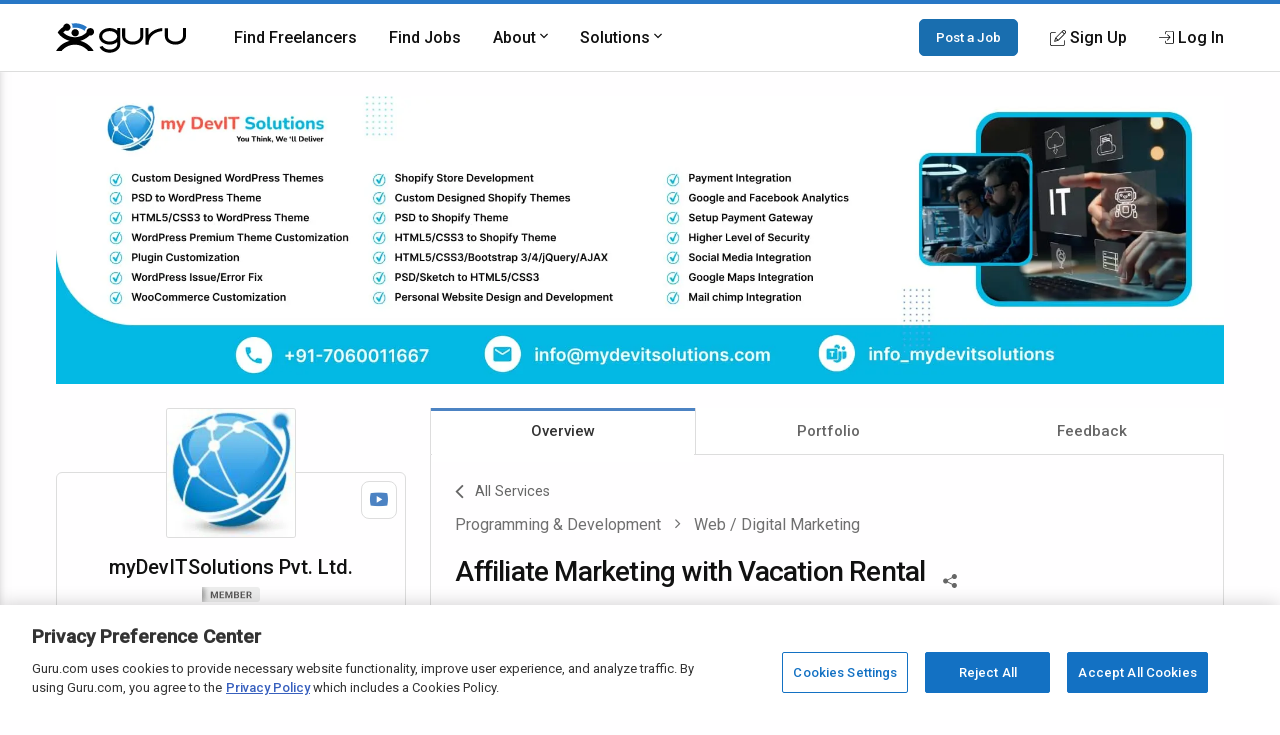

--- FILE ---
content_type: text/html; charset=utf-8
request_url: https://www.google.com/recaptcha/api2/anchor?ar=1&k=6Lfa5yYUAAAAAB-G4yh8y_q3PFLr3_8fjkbXi_jy&co=aHR0cHM6Ly93d3cuZ3VydS5jb206NDQz&hl=en&v=PoyoqOPhxBO7pBk68S4YbpHZ&theme=light&size=invisible&anchor-ms=20000&execute-ms=30000&cb=mr6i0zx2sly6
body_size: 49052
content:
<!DOCTYPE HTML><html dir="ltr" lang="en"><head><meta http-equiv="Content-Type" content="text/html; charset=UTF-8">
<meta http-equiv="X-UA-Compatible" content="IE=edge">
<title>reCAPTCHA</title>
<style type="text/css">
/* cyrillic-ext */
@font-face {
  font-family: 'Roboto';
  font-style: normal;
  font-weight: 400;
  font-stretch: 100%;
  src: url(//fonts.gstatic.com/s/roboto/v48/KFO7CnqEu92Fr1ME7kSn66aGLdTylUAMa3GUBHMdazTgWw.woff2) format('woff2');
  unicode-range: U+0460-052F, U+1C80-1C8A, U+20B4, U+2DE0-2DFF, U+A640-A69F, U+FE2E-FE2F;
}
/* cyrillic */
@font-face {
  font-family: 'Roboto';
  font-style: normal;
  font-weight: 400;
  font-stretch: 100%;
  src: url(//fonts.gstatic.com/s/roboto/v48/KFO7CnqEu92Fr1ME7kSn66aGLdTylUAMa3iUBHMdazTgWw.woff2) format('woff2');
  unicode-range: U+0301, U+0400-045F, U+0490-0491, U+04B0-04B1, U+2116;
}
/* greek-ext */
@font-face {
  font-family: 'Roboto';
  font-style: normal;
  font-weight: 400;
  font-stretch: 100%;
  src: url(//fonts.gstatic.com/s/roboto/v48/KFO7CnqEu92Fr1ME7kSn66aGLdTylUAMa3CUBHMdazTgWw.woff2) format('woff2');
  unicode-range: U+1F00-1FFF;
}
/* greek */
@font-face {
  font-family: 'Roboto';
  font-style: normal;
  font-weight: 400;
  font-stretch: 100%;
  src: url(//fonts.gstatic.com/s/roboto/v48/KFO7CnqEu92Fr1ME7kSn66aGLdTylUAMa3-UBHMdazTgWw.woff2) format('woff2');
  unicode-range: U+0370-0377, U+037A-037F, U+0384-038A, U+038C, U+038E-03A1, U+03A3-03FF;
}
/* math */
@font-face {
  font-family: 'Roboto';
  font-style: normal;
  font-weight: 400;
  font-stretch: 100%;
  src: url(//fonts.gstatic.com/s/roboto/v48/KFO7CnqEu92Fr1ME7kSn66aGLdTylUAMawCUBHMdazTgWw.woff2) format('woff2');
  unicode-range: U+0302-0303, U+0305, U+0307-0308, U+0310, U+0312, U+0315, U+031A, U+0326-0327, U+032C, U+032F-0330, U+0332-0333, U+0338, U+033A, U+0346, U+034D, U+0391-03A1, U+03A3-03A9, U+03B1-03C9, U+03D1, U+03D5-03D6, U+03F0-03F1, U+03F4-03F5, U+2016-2017, U+2034-2038, U+203C, U+2040, U+2043, U+2047, U+2050, U+2057, U+205F, U+2070-2071, U+2074-208E, U+2090-209C, U+20D0-20DC, U+20E1, U+20E5-20EF, U+2100-2112, U+2114-2115, U+2117-2121, U+2123-214F, U+2190, U+2192, U+2194-21AE, U+21B0-21E5, U+21F1-21F2, U+21F4-2211, U+2213-2214, U+2216-22FF, U+2308-230B, U+2310, U+2319, U+231C-2321, U+2336-237A, U+237C, U+2395, U+239B-23B7, U+23D0, U+23DC-23E1, U+2474-2475, U+25AF, U+25B3, U+25B7, U+25BD, U+25C1, U+25CA, U+25CC, U+25FB, U+266D-266F, U+27C0-27FF, U+2900-2AFF, U+2B0E-2B11, U+2B30-2B4C, U+2BFE, U+3030, U+FF5B, U+FF5D, U+1D400-1D7FF, U+1EE00-1EEFF;
}
/* symbols */
@font-face {
  font-family: 'Roboto';
  font-style: normal;
  font-weight: 400;
  font-stretch: 100%;
  src: url(//fonts.gstatic.com/s/roboto/v48/KFO7CnqEu92Fr1ME7kSn66aGLdTylUAMaxKUBHMdazTgWw.woff2) format('woff2');
  unicode-range: U+0001-000C, U+000E-001F, U+007F-009F, U+20DD-20E0, U+20E2-20E4, U+2150-218F, U+2190, U+2192, U+2194-2199, U+21AF, U+21E6-21F0, U+21F3, U+2218-2219, U+2299, U+22C4-22C6, U+2300-243F, U+2440-244A, U+2460-24FF, U+25A0-27BF, U+2800-28FF, U+2921-2922, U+2981, U+29BF, U+29EB, U+2B00-2BFF, U+4DC0-4DFF, U+FFF9-FFFB, U+10140-1018E, U+10190-1019C, U+101A0, U+101D0-101FD, U+102E0-102FB, U+10E60-10E7E, U+1D2C0-1D2D3, U+1D2E0-1D37F, U+1F000-1F0FF, U+1F100-1F1AD, U+1F1E6-1F1FF, U+1F30D-1F30F, U+1F315, U+1F31C, U+1F31E, U+1F320-1F32C, U+1F336, U+1F378, U+1F37D, U+1F382, U+1F393-1F39F, U+1F3A7-1F3A8, U+1F3AC-1F3AF, U+1F3C2, U+1F3C4-1F3C6, U+1F3CA-1F3CE, U+1F3D4-1F3E0, U+1F3ED, U+1F3F1-1F3F3, U+1F3F5-1F3F7, U+1F408, U+1F415, U+1F41F, U+1F426, U+1F43F, U+1F441-1F442, U+1F444, U+1F446-1F449, U+1F44C-1F44E, U+1F453, U+1F46A, U+1F47D, U+1F4A3, U+1F4B0, U+1F4B3, U+1F4B9, U+1F4BB, U+1F4BF, U+1F4C8-1F4CB, U+1F4D6, U+1F4DA, U+1F4DF, U+1F4E3-1F4E6, U+1F4EA-1F4ED, U+1F4F7, U+1F4F9-1F4FB, U+1F4FD-1F4FE, U+1F503, U+1F507-1F50B, U+1F50D, U+1F512-1F513, U+1F53E-1F54A, U+1F54F-1F5FA, U+1F610, U+1F650-1F67F, U+1F687, U+1F68D, U+1F691, U+1F694, U+1F698, U+1F6AD, U+1F6B2, U+1F6B9-1F6BA, U+1F6BC, U+1F6C6-1F6CF, U+1F6D3-1F6D7, U+1F6E0-1F6EA, U+1F6F0-1F6F3, U+1F6F7-1F6FC, U+1F700-1F7FF, U+1F800-1F80B, U+1F810-1F847, U+1F850-1F859, U+1F860-1F887, U+1F890-1F8AD, U+1F8B0-1F8BB, U+1F8C0-1F8C1, U+1F900-1F90B, U+1F93B, U+1F946, U+1F984, U+1F996, U+1F9E9, U+1FA00-1FA6F, U+1FA70-1FA7C, U+1FA80-1FA89, U+1FA8F-1FAC6, U+1FACE-1FADC, U+1FADF-1FAE9, U+1FAF0-1FAF8, U+1FB00-1FBFF;
}
/* vietnamese */
@font-face {
  font-family: 'Roboto';
  font-style: normal;
  font-weight: 400;
  font-stretch: 100%;
  src: url(//fonts.gstatic.com/s/roboto/v48/KFO7CnqEu92Fr1ME7kSn66aGLdTylUAMa3OUBHMdazTgWw.woff2) format('woff2');
  unicode-range: U+0102-0103, U+0110-0111, U+0128-0129, U+0168-0169, U+01A0-01A1, U+01AF-01B0, U+0300-0301, U+0303-0304, U+0308-0309, U+0323, U+0329, U+1EA0-1EF9, U+20AB;
}
/* latin-ext */
@font-face {
  font-family: 'Roboto';
  font-style: normal;
  font-weight: 400;
  font-stretch: 100%;
  src: url(//fonts.gstatic.com/s/roboto/v48/KFO7CnqEu92Fr1ME7kSn66aGLdTylUAMa3KUBHMdazTgWw.woff2) format('woff2');
  unicode-range: U+0100-02BA, U+02BD-02C5, U+02C7-02CC, U+02CE-02D7, U+02DD-02FF, U+0304, U+0308, U+0329, U+1D00-1DBF, U+1E00-1E9F, U+1EF2-1EFF, U+2020, U+20A0-20AB, U+20AD-20C0, U+2113, U+2C60-2C7F, U+A720-A7FF;
}
/* latin */
@font-face {
  font-family: 'Roboto';
  font-style: normal;
  font-weight: 400;
  font-stretch: 100%;
  src: url(//fonts.gstatic.com/s/roboto/v48/KFO7CnqEu92Fr1ME7kSn66aGLdTylUAMa3yUBHMdazQ.woff2) format('woff2');
  unicode-range: U+0000-00FF, U+0131, U+0152-0153, U+02BB-02BC, U+02C6, U+02DA, U+02DC, U+0304, U+0308, U+0329, U+2000-206F, U+20AC, U+2122, U+2191, U+2193, U+2212, U+2215, U+FEFF, U+FFFD;
}
/* cyrillic-ext */
@font-face {
  font-family: 'Roboto';
  font-style: normal;
  font-weight: 500;
  font-stretch: 100%;
  src: url(//fonts.gstatic.com/s/roboto/v48/KFO7CnqEu92Fr1ME7kSn66aGLdTylUAMa3GUBHMdazTgWw.woff2) format('woff2');
  unicode-range: U+0460-052F, U+1C80-1C8A, U+20B4, U+2DE0-2DFF, U+A640-A69F, U+FE2E-FE2F;
}
/* cyrillic */
@font-face {
  font-family: 'Roboto';
  font-style: normal;
  font-weight: 500;
  font-stretch: 100%;
  src: url(//fonts.gstatic.com/s/roboto/v48/KFO7CnqEu92Fr1ME7kSn66aGLdTylUAMa3iUBHMdazTgWw.woff2) format('woff2');
  unicode-range: U+0301, U+0400-045F, U+0490-0491, U+04B0-04B1, U+2116;
}
/* greek-ext */
@font-face {
  font-family: 'Roboto';
  font-style: normal;
  font-weight: 500;
  font-stretch: 100%;
  src: url(//fonts.gstatic.com/s/roboto/v48/KFO7CnqEu92Fr1ME7kSn66aGLdTylUAMa3CUBHMdazTgWw.woff2) format('woff2');
  unicode-range: U+1F00-1FFF;
}
/* greek */
@font-face {
  font-family: 'Roboto';
  font-style: normal;
  font-weight: 500;
  font-stretch: 100%;
  src: url(//fonts.gstatic.com/s/roboto/v48/KFO7CnqEu92Fr1ME7kSn66aGLdTylUAMa3-UBHMdazTgWw.woff2) format('woff2');
  unicode-range: U+0370-0377, U+037A-037F, U+0384-038A, U+038C, U+038E-03A1, U+03A3-03FF;
}
/* math */
@font-face {
  font-family: 'Roboto';
  font-style: normal;
  font-weight: 500;
  font-stretch: 100%;
  src: url(//fonts.gstatic.com/s/roboto/v48/KFO7CnqEu92Fr1ME7kSn66aGLdTylUAMawCUBHMdazTgWw.woff2) format('woff2');
  unicode-range: U+0302-0303, U+0305, U+0307-0308, U+0310, U+0312, U+0315, U+031A, U+0326-0327, U+032C, U+032F-0330, U+0332-0333, U+0338, U+033A, U+0346, U+034D, U+0391-03A1, U+03A3-03A9, U+03B1-03C9, U+03D1, U+03D5-03D6, U+03F0-03F1, U+03F4-03F5, U+2016-2017, U+2034-2038, U+203C, U+2040, U+2043, U+2047, U+2050, U+2057, U+205F, U+2070-2071, U+2074-208E, U+2090-209C, U+20D0-20DC, U+20E1, U+20E5-20EF, U+2100-2112, U+2114-2115, U+2117-2121, U+2123-214F, U+2190, U+2192, U+2194-21AE, U+21B0-21E5, U+21F1-21F2, U+21F4-2211, U+2213-2214, U+2216-22FF, U+2308-230B, U+2310, U+2319, U+231C-2321, U+2336-237A, U+237C, U+2395, U+239B-23B7, U+23D0, U+23DC-23E1, U+2474-2475, U+25AF, U+25B3, U+25B7, U+25BD, U+25C1, U+25CA, U+25CC, U+25FB, U+266D-266F, U+27C0-27FF, U+2900-2AFF, U+2B0E-2B11, U+2B30-2B4C, U+2BFE, U+3030, U+FF5B, U+FF5D, U+1D400-1D7FF, U+1EE00-1EEFF;
}
/* symbols */
@font-face {
  font-family: 'Roboto';
  font-style: normal;
  font-weight: 500;
  font-stretch: 100%;
  src: url(//fonts.gstatic.com/s/roboto/v48/KFO7CnqEu92Fr1ME7kSn66aGLdTylUAMaxKUBHMdazTgWw.woff2) format('woff2');
  unicode-range: U+0001-000C, U+000E-001F, U+007F-009F, U+20DD-20E0, U+20E2-20E4, U+2150-218F, U+2190, U+2192, U+2194-2199, U+21AF, U+21E6-21F0, U+21F3, U+2218-2219, U+2299, U+22C4-22C6, U+2300-243F, U+2440-244A, U+2460-24FF, U+25A0-27BF, U+2800-28FF, U+2921-2922, U+2981, U+29BF, U+29EB, U+2B00-2BFF, U+4DC0-4DFF, U+FFF9-FFFB, U+10140-1018E, U+10190-1019C, U+101A0, U+101D0-101FD, U+102E0-102FB, U+10E60-10E7E, U+1D2C0-1D2D3, U+1D2E0-1D37F, U+1F000-1F0FF, U+1F100-1F1AD, U+1F1E6-1F1FF, U+1F30D-1F30F, U+1F315, U+1F31C, U+1F31E, U+1F320-1F32C, U+1F336, U+1F378, U+1F37D, U+1F382, U+1F393-1F39F, U+1F3A7-1F3A8, U+1F3AC-1F3AF, U+1F3C2, U+1F3C4-1F3C6, U+1F3CA-1F3CE, U+1F3D4-1F3E0, U+1F3ED, U+1F3F1-1F3F3, U+1F3F5-1F3F7, U+1F408, U+1F415, U+1F41F, U+1F426, U+1F43F, U+1F441-1F442, U+1F444, U+1F446-1F449, U+1F44C-1F44E, U+1F453, U+1F46A, U+1F47D, U+1F4A3, U+1F4B0, U+1F4B3, U+1F4B9, U+1F4BB, U+1F4BF, U+1F4C8-1F4CB, U+1F4D6, U+1F4DA, U+1F4DF, U+1F4E3-1F4E6, U+1F4EA-1F4ED, U+1F4F7, U+1F4F9-1F4FB, U+1F4FD-1F4FE, U+1F503, U+1F507-1F50B, U+1F50D, U+1F512-1F513, U+1F53E-1F54A, U+1F54F-1F5FA, U+1F610, U+1F650-1F67F, U+1F687, U+1F68D, U+1F691, U+1F694, U+1F698, U+1F6AD, U+1F6B2, U+1F6B9-1F6BA, U+1F6BC, U+1F6C6-1F6CF, U+1F6D3-1F6D7, U+1F6E0-1F6EA, U+1F6F0-1F6F3, U+1F6F7-1F6FC, U+1F700-1F7FF, U+1F800-1F80B, U+1F810-1F847, U+1F850-1F859, U+1F860-1F887, U+1F890-1F8AD, U+1F8B0-1F8BB, U+1F8C0-1F8C1, U+1F900-1F90B, U+1F93B, U+1F946, U+1F984, U+1F996, U+1F9E9, U+1FA00-1FA6F, U+1FA70-1FA7C, U+1FA80-1FA89, U+1FA8F-1FAC6, U+1FACE-1FADC, U+1FADF-1FAE9, U+1FAF0-1FAF8, U+1FB00-1FBFF;
}
/* vietnamese */
@font-face {
  font-family: 'Roboto';
  font-style: normal;
  font-weight: 500;
  font-stretch: 100%;
  src: url(//fonts.gstatic.com/s/roboto/v48/KFO7CnqEu92Fr1ME7kSn66aGLdTylUAMa3OUBHMdazTgWw.woff2) format('woff2');
  unicode-range: U+0102-0103, U+0110-0111, U+0128-0129, U+0168-0169, U+01A0-01A1, U+01AF-01B0, U+0300-0301, U+0303-0304, U+0308-0309, U+0323, U+0329, U+1EA0-1EF9, U+20AB;
}
/* latin-ext */
@font-face {
  font-family: 'Roboto';
  font-style: normal;
  font-weight: 500;
  font-stretch: 100%;
  src: url(//fonts.gstatic.com/s/roboto/v48/KFO7CnqEu92Fr1ME7kSn66aGLdTylUAMa3KUBHMdazTgWw.woff2) format('woff2');
  unicode-range: U+0100-02BA, U+02BD-02C5, U+02C7-02CC, U+02CE-02D7, U+02DD-02FF, U+0304, U+0308, U+0329, U+1D00-1DBF, U+1E00-1E9F, U+1EF2-1EFF, U+2020, U+20A0-20AB, U+20AD-20C0, U+2113, U+2C60-2C7F, U+A720-A7FF;
}
/* latin */
@font-face {
  font-family: 'Roboto';
  font-style: normal;
  font-weight: 500;
  font-stretch: 100%;
  src: url(//fonts.gstatic.com/s/roboto/v48/KFO7CnqEu92Fr1ME7kSn66aGLdTylUAMa3yUBHMdazQ.woff2) format('woff2');
  unicode-range: U+0000-00FF, U+0131, U+0152-0153, U+02BB-02BC, U+02C6, U+02DA, U+02DC, U+0304, U+0308, U+0329, U+2000-206F, U+20AC, U+2122, U+2191, U+2193, U+2212, U+2215, U+FEFF, U+FFFD;
}
/* cyrillic-ext */
@font-face {
  font-family: 'Roboto';
  font-style: normal;
  font-weight: 900;
  font-stretch: 100%;
  src: url(//fonts.gstatic.com/s/roboto/v48/KFO7CnqEu92Fr1ME7kSn66aGLdTylUAMa3GUBHMdazTgWw.woff2) format('woff2');
  unicode-range: U+0460-052F, U+1C80-1C8A, U+20B4, U+2DE0-2DFF, U+A640-A69F, U+FE2E-FE2F;
}
/* cyrillic */
@font-face {
  font-family: 'Roboto';
  font-style: normal;
  font-weight: 900;
  font-stretch: 100%;
  src: url(//fonts.gstatic.com/s/roboto/v48/KFO7CnqEu92Fr1ME7kSn66aGLdTylUAMa3iUBHMdazTgWw.woff2) format('woff2');
  unicode-range: U+0301, U+0400-045F, U+0490-0491, U+04B0-04B1, U+2116;
}
/* greek-ext */
@font-face {
  font-family: 'Roboto';
  font-style: normal;
  font-weight: 900;
  font-stretch: 100%;
  src: url(//fonts.gstatic.com/s/roboto/v48/KFO7CnqEu92Fr1ME7kSn66aGLdTylUAMa3CUBHMdazTgWw.woff2) format('woff2');
  unicode-range: U+1F00-1FFF;
}
/* greek */
@font-face {
  font-family: 'Roboto';
  font-style: normal;
  font-weight: 900;
  font-stretch: 100%;
  src: url(//fonts.gstatic.com/s/roboto/v48/KFO7CnqEu92Fr1ME7kSn66aGLdTylUAMa3-UBHMdazTgWw.woff2) format('woff2');
  unicode-range: U+0370-0377, U+037A-037F, U+0384-038A, U+038C, U+038E-03A1, U+03A3-03FF;
}
/* math */
@font-face {
  font-family: 'Roboto';
  font-style: normal;
  font-weight: 900;
  font-stretch: 100%;
  src: url(//fonts.gstatic.com/s/roboto/v48/KFO7CnqEu92Fr1ME7kSn66aGLdTylUAMawCUBHMdazTgWw.woff2) format('woff2');
  unicode-range: U+0302-0303, U+0305, U+0307-0308, U+0310, U+0312, U+0315, U+031A, U+0326-0327, U+032C, U+032F-0330, U+0332-0333, U+0338, U+033A, U+0346, U+034D, U+0391-03A1, U+03A3-03A9, U+03B1-03C9, U+03D1, U+03D5-03D6, U+03F0-03F1, U+03F4-03F5, U+2016-2017, U+2034-2038, U+203C, U+2040, U+2043, U+2047, U+2050, U+2057, U+205F, U+2070-2071, U+2074-208E, U+2090-209C, U+20D0-20DC, U+20E1, U+20E5-20EF, U+2100-2112, U+2114-2115, U+2117-2121, U+2123-214F, U+2190, U+2192, U+2194-21AE, U+21B0-21E5, U+21F1-21F2, U+21F4-2211, U+2213-2214, U+2216-22FF, U+2308-230B, U+2310, U+2319, U+231C-2321, U+2336-237A, U+237C, U+2395, U+239B-23B7, U+23D0, U+23DC-23E1, U+2474-2475, U+25AF, U+25B3, U+25B7, U+25BD, U+25C1, U+25CA, U+25CC, U+25FB, U+266D-266F, U+27C0-27FF, U+2900-2AFF, U+2B0E-2B11, U+2B30-2B4C, U+2BFE, U+3030, U+FF5B, U+FF5D, U+1D400-1D7FF, U+1EE00-1EEFF;
}
/* symbols */
@font-face {
  font-family: 'Roboto';
  font-style: normal;
  font-weight: 900;
  font-stretch: 100%;
  src: url(//fonts.gstatic.com/s/roboto/v48/KFO7CnqEu92Fr1ME7kSn66aGLdTylUAMaxKUBHMdazTgWw.woff2) format('woff2');
  unicode-range: U+0001-000C, U+000E-001F, U+007F-009F, U+20DD-20E0, U+20E2-20E4, U+2150-218F, U+2190, U+2192, U+2194-2199, U+21AF, U+21E6-21F0, U+21F3, U+2218-2219, U+2299, U+22C4-22C6, U+2300-243F, U+2440-244A, U+2460-24FF, U+25A0-27BF, U+2800-28FF, U+2921-2922, U+2981, U+29BF, U+29EB, U+2B00-2BFF, U+4DC0-4DFF, U+FFF9-FFFB, U+10140-1018E, U+10190-1019C, U+101A0, U+101D0-101FD, U+102E0-102FB, U+10E60-10E7E, U+1D2C0-1D2D3, U+1D2E0-1D37F, U+1F000-1F0FF, U+1F100-1F1AD, U+1F1E6-1F1FF, U+1F30D-1F30F, U+1F315, U+1F31C, U+1F31E, U+1F320-1F32C, U+1F336, U+1F378, U+1F37D, U+1F382, U+1F393-1F39F, U+1F3A7-1F3A8, U+1F3AC-1F3AF, U+1F3C2, U+1F3C4-1F3C6, U+1F3CA-1F3CE, U+1F3D4-1F3E0, U+1F3ED, U+1F3F1-1F3F3, U+1F3F5-1F3F7, U+1F408, U+1F415, U+1F41F, U+1F426, U+1F43F, U+1F441-1F442, U+1F444, U+1F446-1F449, U+1F44C-1F44E, U+1F453, U+1F46A, U+1F47D, U+1F4A3, U+1F4B0, U+1F4B3, U+1F4B9, U+1F4BB, U+1F4BF, U+1F4C8-1F4CB, U+1F4D6, U+1F4DA, U+1F4DF, U+1F4E3-1F4E6, U+1F4EA-1F4ED, U+1F4F7, U+1F4F9-1F4FB, U+1F4FD-1F4FE, U+1F503, U+1F507-1F50B, U+1F50D, U+1F512-1F513, U+1F53E-1F54A, U+1F54F-1F5FA, U+1F610, U+1F650-1F67F, U+1F687, U+1F68D, U+1F691, U+1F694, U+1F698, U+1F6AD, U+1F6B2, U+1F6B9-1F6BA, U+1F6BC, U+1F6C6-1F6CF, U+1F6D3-1F6D7, U+1F6E0-1F6EA, U+1F6F0-1F6F3, U+1F6F7-1F6FC, U+1F700-1F7FF, U+1F800-1F80B, U+1F810-1F847, U+1F850-1F859, U+1F860-1F887, U+1F890-1F8AD, U+1F8B0-1F8BB, U+1F8C0-1F8C1, U+1F900-1F90B, U+1F93B, U+1F946, U+1F984, U+1F996, U+1F9E9, U+1FA00-1FA6F, U+1FA70-1FA7C, U+1FA80-1FA89, U+1FA8F-1FAC6, U+1FACE-1FADC, U+1FADF-1FAE9, U+1FAF0-1FAF8, U+1FB00-1FBFF;
}
/* vietnamese */
@font-face {
  font-family: 'Roboto';
  font-style: normal;
  font-weight: 900;
  font-stretch: 100%;
  src: url(//fonts.gstatic.com/s/roboto/v48/KFO7CnqEu92Fr1ME7kSn66aGLdTylUAMa3OUBHMdazTgWw.woff2) format('woff2');
  unicode-range: U+0102-0103, U+0110-0111, U+0128-0129, U+0168-0169, U+01A0-01A1, U+01AF-01B0, U+0300-0301, U+0303-0304, U+0308-0309, U+0323, U+0329, U+1EA0-1EF9, U+20AB;
}
/* latin-ext */
@font-face {
  font-family: 'Roboto';
  font-style: normal;
  font-weight: 900;
  font-stretch: 100%;
  src: url(//fonts.gstatic.com/s/roboto/v48/KFO7CnqEu92Fr1ME7kSn66aGLdTylUAMa3KUBHMdazTgWw.woff2) format('woff2');
  unicode-range: U+0100-02BA, U+02BD-02C5, U+02C7-02CC, U+02CE-02D7, U+02DD-02FF, U+0304, U+0308, U+0329, U+1D00-1DBF, U+1E00-1E9F, U+1EF2-1EFF, U+2020, U+20A0-20AB, U+20AD-20C0, U+2113, U+2C60-2C7F, U+A720-A7FF;
}
/* latin */
@font-face {
  font-family: 'Roboto';
  font-style: normal;
  font-weight: 900;
  font-stretch: 100%;
  src: url(//fonts.gstatic.com/s/roboto/v48/KFO7CnqEu92Fr1ME7kSn66aGLdTylUAMa3yUBHMdazQ.woff2) format('woff2');
  unicode-range: U+0000-00FF, U+0131, U+0152-0153, U+02BB-02BC, U+02C6, U+02DA, U+02DC, U+0304, U+0308, U+0329, U+2000-206F, U+20AC, U+2122, U+2191, U+2193, U+2212, U+2215, U+FEFF, U+FFFD;
}

</style>
<link rel="stylesheet" type="text/css" href="https://www.gstatic.com/recaptcha/releases/PoyoqOPhxBO7pBk68S4YbpHZ/styles__ltr.css">
<script nonce="vqw2A6uRPVIMAnPAklQ-kw" type="text/javascript">window['__recaptcha_api'] = 'https://www.google.com/recaptcha/api2/';</script>
<script type="text/javascript" src="https://www.gstatic.com/recaptcha/releases/PoyoqOPhxBO7pBk68S4YbpHZ/recaptcha__en.js" nonce="vqw2A6uRPVIMAnPAklQ-kw">
      
    </script></head>
<body><div id="rc-anchor-alert" class="rc-anchor-alert"></div>
<input type="hidden" id="recaptcha-token" value="[base64]">
<script type="text/javascript" nonce="vqw2A6uRPVIMAnPAklQ-kw">
      recaptcha.anchor.Main.init("[\x22ainput\x22,[\x22bgdata\x22,\x22\x22,\[base64]/[base64]/[base64]/KE4oMTI0LHYsdi5HKSxMWihsLHYpKTpOKDEyNCx2LGwpLFYpLHYpLFQpKSxGKDE3MSx2KX0scjc9ZnVuY3Rpb24obCl7cmV0dXJuIGx9LEM9ZnVuY3Rpb24obCxWLHYpe04odixsLFYpLFZbYWtdPTI3OTZ9LG49ZnVuY3Rpb24obCxWKXtWLlg9KChWLlg/[base64]/[base64]/[base64]/[base64]/[base64]/[base64]/[base64]/[base64]/[base64]/[base64]/[base64]\\u003d\x22,\[base64]\\u003d\x22,\x22GMO9ISc5wp01w71SwpnCuRnDlSTCrsOJW1xQZ8ORSQ/DoEoNOF0DwpHDtsOiIgd6WcKZQcKgw5Iww7jDoMOWw7ZcICUdMUp/[base64]/[base64]/CncOmwpHDsMKwBsOEw7XDmcKbdGjCmMORw5/CocK2woBqfcOYwpTCo0XDvzPCuMOgw6XDkVbDqWw8DHwKw6E4BcOyKsK7w4NNw6gXwqfDisOUw4Atw7HDnHwVw6obSMKuPzvDvR5Ew6hswqprRyfDjBQ2wqQ7cMOAwrcXCsORwqolw6FbX8KSQX4/J8KBFMKcalggw5FVeXXDkcORFcK/[base64]/[base64]/Cl8Ofw4XDgTHCo23Cp3x+aDYdw7vCiWU4wq7CkcOdwrTDgEV/wq8iLSfCphFnwonDkcOCIBPCocOsMy/[base64]/CocOOEMOqFcOnw6LCj8K1fDvCoMO8w44md1zCmsKoUsOTH8OrU8OEWGbCtSTDnivDlwsxCmYrTCc/[base64]/CvgXDtcKJw73ChBXCtMOvER3Ds1Q4w5Faw5rCqGLDg8O1wrnCq8KwRVMhIMOGXl8hw6TDjcOPXSM3w5IfwprCs8KhTnwNKcOjwpcrPsKJFjcPw6nDr8O9wrJGY8OaT8Kmwow5w5cDSMOBw6kaw6/Co8OWJ2PCi8Klw6lEwoBNw5jCiMKGBmkdA8OvC8KBA1XDjiPDr8KWwoEowrZ/wr3Cr0QAbl3CksKGwo/DkMKFw4/[base64]/[base64]/Dt1TDkGvCmcOWOEPCg8KgekjDkMO4FcKSacOEG8O0wrnDpzTDosOMw5c3FsKsWsKGHAAiVMO+w7nCmMKTw78xwq/DnBXCs8O3NgnDtcKadQBSw4zCnMObwqISwrXDgTbChsOpwrwbwrnDrcO/KcKFw7NicFgIVnvDgMK1RsORwrzCuyvDpsKkwq7DoMK/wrbDowMcDAbCsyPCukgmCjxAwqhyCMKdEgtlw5zCuyTDk1XCmcKKI8K+wqAeWcO0wqXChUzDqAErw7DDuMKfe3AFworCjk5te8KPMXbDncObNsOPwoRbwoILwoc6w5vDqD3ChcKKw648w7XCosKzw5B3cDnCggPCqMOHw5xDw47Cq33Dh8Omwo/Cojl2UcKPwoFAw7MUw5JTYkfDnkh2fQvDqsO9wqPDokl+wrxGw7Zwwq7CoMOVX8K7FyTDlMOUw6LDscOweMKwQ1nCljNWPsO0D1pFwp7Dsw3Dv8KEwqA/LEEAwpVQwrHCn8O0wpPClMOyw7oafcOuwpAYw5TDrMKrM8O7wrQFe3zCuT7CisOgwqzDryc3wphKecKXwr3DrMKmBsOKw4x6wpLCtVMCRiQxPGYXZljCo8O1wotRUkvDoMOLLAjClW9SwrfDicKOwpjCl8KfRRIgGQ90OQsXc13Dp8OdIlQIwrvDgxfDnsO/ETp9w4cTwrNzwrfCrsKSw7dpZUZ2JcObIwUvw4xBX8KxPT/CnMOsw5UOwpbDkMOwdcKWwpzChW/[base64]/[base64]/CqB0+w4IHw4LCtB9FwpQVLAPCs8Oywp/CpFjDp8OtwpYcYcKTasKLaSNhwqrCuzXCjcKTcztSeGxsbwPCgx0VGWg9w7MbaBIeXcOVwqlrwq7CnsORwpjDqMO8HGYfw5DChsKbPVw7wpDDs3gMUsKgWHx4awzDt8OLw5/CkcKCVcOZLlB/woteVQHCncOsR0fCo8O7H8Kebm/CiMK2FBIYGcOwYG/Ck8O7ZcKMwr3CnQVLw5DCpF8jYcOJbcO/BXcQwq/CjAFTw6paOy0yLF4uFsOIQlw8wrI5w7bCqgEOQRXCrRDCp8KXWwMkw6B/wrB8G8OhDX5kw4/DksKaw7wrw4rDsXjDvsOBCDgeeRA9w5pgXMKUw4LDuhk7w7LChyIXZB/[base64]/woLDocOGwpXDoxnDoMKbw4LDnkkLHWwubz51AMKUZkFFO1xcFw/[base64]/[base64]/ClsKLwqBRw7AbdRkjwqjCnlo/w4XDssOAwoHDm0N0w6XDl3YydktJw4ZIX8Kowr/CgHrDmR7DvsOnw69EwqJYWMOrw43CiCEow4B7Kh86woxYAwE8UB91wphtVMOAEcKfHCstRsKwLBHDr1vCoHzCicKBw7DCr8O8w7lKwr9tZ8KqfcOfEQB6wp50wocWMjbDjsOFN39DwoPCjn/CjAzDkmHCmjLCpMO3w51sw7JLw5JeMUTCpj3CmhLDlMKVKRURVcOnb2gyVkrDgmosMCDCryNYLcOGw54jXxRKVx7DhMOGQUQnw73DiRjCnsKmw6o2CGnCksOVOGzDoh0YS8KRV20zw4fDq2jDv8Kpw7R/w4goCMOfXX7CqcKywqdxcU7Dm8KEQgfDlcKOcsK0wojCpjU+wo3CrGQew7ZoOcOmMwrCsUjDoFHCicKgMcOOwp0XW8OJFsO0G8OEC8KtQFbCkjpGSsKDacKgWC0Awo/Dt8OawqohJMOUalDDtMONw6fCh1AZccOuwrZqwrEswqjChzQeDsKbwoZCOcOuwosrVHFMw5zDvMKmN8OIwq/Di8KResKVHkTCisOrwr5nw4fDp8KewqXCqsK9ScOAUQM3w78/X8KiWMOpbBwWwrEUFBzDnUY2K04ow5/Co8OmwqJ7wrDCiMOYWh3DtwfChMKISsO7w77CgDHCrMO1OMKQKMO8YS9xw4YGGcK1KMOhbMK5wq/DiXLDh8K5w5UlJcOPNVjDmUlVwptPccOaNWJrWcORw65zQV3Cq0LCj2XCpS3CrG9MwooMw5rDjDfCmyMtwoUtw5nDszPDksO4SH3Dm0rCn8OzwqTDpMKcM0nDgMK7w40bwpjCocKFw7/[base64]/[base64]/CgRApw59GWcKxw7J4Em4qwrjDmAJgX2LDki7CqcOKYE1owo/CgR3DgW4Vw7xHwpXCscKBwqY3QcKif8KXWsOtw44VwobCp0E4KsKkO8Kyw7XClcO1wofCosKJLcKdw7LCgsKQw4XCpMKDwrsHwqNxEy4+GsO2w5vDo8ObQX4eAwU6w6MtARjDq8OYOsORw4bCrcOBw5zDkcOiMMOiBwbDm8KOG8OvXT/DiMKNwoYpw4jDl8KKw7PDrwHDlkLDs8KlVivCl1zDjQ9ewoHCusOtw6E3wqjCiMKpPMKXwpjCuMKDwppfcsKWw6PDiSzDmUDDkQLDmBvCoMOkV8KGwozCnMOBwqXDhsOpw4PDpTXDtsOhC8OtWx/CvcOlE8KCw6BAK0RTIcOSdsKIVAYjWULDqsKYwqDCv8OawqAtwoUsYirCnFvDpUnCpcK3wqjCgEo9w5FFbRcNw7XDlzfDlQFuAnbDtDlNw5XDnA3CtcK4wrPDqi/CrcOEw5xJw5UDwp1DwrnDs8OJwozCvz5hSAJzES8SwoLDosOCwq/ClcK/w4jDlUfCvDI3cAt8GMKJdnnDvHEbw4vCh8OaMMOjwqwHGcKUwqjCt8Kkwrwrw43Dh8Oiw6/[base64]/[base64]/DrATCmH/CjgpZwrtTwqjDtC/Dhzs4I8OZOcKRwpxIw7t0SwbCsQ1/[base64]/Cq2dGDMKlw5rCqsK8wrLCuQfDiCUGV1NVNnNjAXLDg0DDi8K6wp3CjsK/A8OVwq3DhsOIdXnDizXDoljDqMO8D8OpwrHDosKbw47DrMKgCz1BwopowoTDk30nwrfCncO7w4Mnw79mwrbCiMKjWQzDn1LDscOZwqI0w4EnZMKnw7XDikzDv8O4w7jDn8OcUhvDssOyw5DDsDLCtMK2f3LCglIpw4/CuMOvwr47WMOVw7XCikBnw7xhw6DCt8OIN8OhNhXDksOWVl/Dm0E5wr7CoBQ5wrhIw68jRTPDj0ITwpBwwqkqw5ZNwrNiw5BiHVDDkHzCpMKmwpvCm8Ocw49Yw5xhw6YTwqvCkcOsXgIXw4hhwoo7wqfCpCDDmsOTesK9AVTCvXJPf8KeQwt9CcKlw5/CqlrCriAMw7VJwozDqcKow5cGeMKAw5VawrVbDzgAw5FTfF4ew6vDjjLDisOmIsOXG8OcG0YbZCRXwqTCq8OrwodCXMObwq0mwoYuw7/CvcORSANrMnzCv8OYw7nCpUzDtcOMbMKIEMOKczfCgsKWXcOyNMKCRQTDhlALZlvDqsOuasKtw6PDg8KcLcOEw6ggw7YAwpTCnB47QxjDoD7Cjh8WFMOydsOQScOyLMKgN8KnwrUzwprDtCnCjMOgHsOLwqbCuHjCjsO6w7I3fUpQwp0/wpnCgCLCkQnDlBo0TsOBPcKHw5dSKMKhw7B/ZXPDuUtKwr/[base64]/CmcOLwrLDusOIwrjCq8OJwqLCvsKzZnokMsKOw5RGwoJ0Z2TDkXfCmcOFw4rCm8OBKcOBwoTCm8OaWH83FlIwCcKyEMOLw7bDsj/CkzEJwrvCs8K1w6bDghrDl1fDqjDCjFTDv1VUw7Jbwr4Jw7R7wqTDtQ0Uw7B8w53CjcOPDMKiwooVWsKwwrPDkmPCnT1GEkIOMMOkehDCiMKJwogmRAXCtMODJsKrAE56wq1kaU1OAwcNw7NzZnQew6Rzw4ZGTsKcw5VTX8KLwrfCvmkmacKXw6bDq8OsT8OhPsOfLV/CpMKkwrIdw6xhwo5HW8OCwohowpHCrcK8FMO+L2HCvcKywrfDoMKbccO0CMOYw58Twq0aVV44wqHDisKbwrzCpDnDoMOLw6B9w4vDnn/ChRRTB8ONw6/DuAxIaU/DglIrOsOqOMOgIcKyCEjDlBBWwrPCgcO+FlTCj0sxcsOBJ8KZwr0zaH7CuicXwqrDhxoEwoLCijAyTsKjYMO7HVrCmcO7w7/DiXzDmWt3AsO8w4fCg8OwDjjCusKXAsOfwqoCQFLDgVsiw4nDs1FQw4JlwoV/wrrCu8Kbwr/Cr0ocwoTDrS8RQ8OIOjchKMO0OVp1wpoVw6w8cmvDl13CksOWw4YYw5XDksOXwpdQw4lIwq9ow6DDqcKLdcOEEF5dOx/[base64]/Dn8OqWsKuw7ZmwpAiw60YJ8OWwobCulUhf8OdaGzDu0vDj8KiUB7DogpgRV1lXMKINzAgwowqw6DCtnVQw77DrMKdw4jCtHczFcK/wp3DlcOQwodewqYfLG8xcCvCiwfDvR/Dqn/Cs8OFLsKjwovCrj/CuH9ew5w7HsKobXfCusOGw5LCo8KLMsK/[base64]/CsMOnRMKgdUTDosKKVEXDrVAUIhpuQ8KVwr7DkcK1wpLDtho0FMKDNXvCrGk2wqtjw6XCvsKVFiUpJsKJSsKpahvDhQ/DoMOqC1Boa3MewqbDsX7DpVbCokvDusOQGMKBLcKGwrLCj8KrFy1Gw43ClcKVOX5qw43DrMOFwrvDkMOmQsKVTFBWw4oHwoMgwo3CncOzw50VQ1jCqcKQw71aaShzwr06KsK/RCfChFB9T2tew4NDb8OoTcK+w4YIw7tfKMKsfjRuwpRewoTDisK8fkB8w5DCssKEwrzDtcOyAlfCrDo0w4XDmC8qY8OhMUoDcGvDogjClx9mwok/[base64]/Cqz/ChcK8wrZAEiJ7w5cCw6HDvsODYmXDpiPCucOsMsOOVDZxw7bDv2TChxUARcOiw41RQ8KkR1x+w54Rf8OnXMKMeMOYDXoBwpgOwonDtMOgw6vDn8ONw7N1wrvDgsOPcMONe8OYdmTCvXjDlnzClHU7wrPDj8OMw4cOwrfCoMObIcOPwrd7w7TCnsK9w5PDgcKEwprDlE/CkSnDhHtvAsKnIcO8XDBXwrdywodEwqDDocKFC0DDrEtKC8KKBi/DhAFKJsOXwoXDkMOnwoLDicKDJWjDj8KEw6I/[base64]/Dq8OgR8ODMHDDgDAxwpMCw4xRE0HCj8KxLcOhw4AkQMOya3XCh8OXwozCqQ4Pw4x5BcKXwplhRMOgbi5zwrkkwpHCosOCwp58wq4Aw48DVl/[base64]/Dk8Kxw5rDgxTCiDtjw7YXMyrDiXsfw7LCt2jDn0zCrsOYw5/CjMKaVMOHwpJLwq4aT1dNGG1ow4drw4nDtH/Ck8Oqwq7CsMOgw5bDmcKVaQtPFSE/MEV4JjrDscKnwrwiw4N+BcK/VMOow5jCgMO9GcKjwrrCjmpQFMOFDk3CuV8sw5jDogjCqWEOTcOvw74Tw7LCoWh5HjfDs8KFw4szNcKawqLDn8OAb8OmwqFbcBnCtWrDmB1ww4HCo1NXecKhNGPDqy99w7pnWsK9PMKmFcOTXGIkwp81w4lbwrc/w4ZJw7zDlgENaXR/EsO/w7ZrDsOVw4PDu8O6AMOew4HCuiQdGMKybsK8Yi/CpAxBwqdcw5zChGJpbBESw4zCuSJ8wrB0LcOGLMOgPQgWLSJOwrvCp1ZVwpjCl3DCnUDDlcKpWXfCr11yGcOPw6Vgw7dfG8O7FxYeWMO/YcKgw4Bow48tFilOacORw7TCicOhDcKyFAjClMKWD8KSwqPDqMOWw740w6zDgsK4woJxUS1gwpXCgcOyQ1PCqMK/fcOrw6YiUcOlT21MbyzCmsK6VcKJworChcOUfXrCgCbDlynCpgxuXcOgTcOawqrDrcOewoN5wq5pSGdQNsOrwrU1U8OgWS/CtcKrNG7DvjQ/[base64]/CjMK1UwjDpA8DaBHDg1zDvFshHMOQOcK1wrPCscKDZcKywocmw6sEb2AcwpNgw7rCk8ODR8KowpYVwpM1AMK9wrrCpsOuwq8UGMKNw6VIwozCvUPCs8OSw4LCg8Kqw7BNLsKhUsKTwq/CrgHCrcKYwpQTBCM1dUnCl8KiekEsJsKnVXLDisOZwrDDqEYyw7PDh0TCtn/CgF1lE8KTw63CllFvwpfCowdGwrjDp37DicK5Lj5mwo/CgcKpw7vDpnTCicOXBsOscTkjMGYDQMOYwonCk0tceUTDhMO+wqHCscKCPsOcwqQCdj/CrcO+VyMfw7bClcOQw4V5w5YIw5/DlsOffQZBTsOpGsKpw7HCgcOMfcK8wpQ4McKSwrnDqyh3asKOLcOHBcOgbMKPIivCq8OxPVxyGzlSw7VqPwJXCsK7wqBhQCpuw49Lw6XCiCTDikdNwplGcS3DrcKdwrA/HMOXwo4pwojDgHjCkRJODXfCicKEFcOTPUjDt1zDtXkxwqzCu2A0dMK8wrtIDxDDtsOJw5jDisOkw4/[base64]/Cs8OJwrTCpWDDuRnDscOrT8KmY1hIwot8PzxsRcKmw7cJB8K5w4jDrsOHKGR8QMOUwrbDoHxfwpbDgzTDpj15w5xPSX4Sw7LDtHNhdV/CrBpBw4bChwrCk1Ejw7MxFMO5woPDh0bDj8OUw6gYwq3DrmYWwpIZWcOYI8KrTsKdAGvCkgRBV18GHsKcICU1w7nCsErDmMKTw7DCnsK1dkoHw7tHw6tZV3Apw5bDh3LCjsKKNEzCkjXCjknCssKCG1sFM3IRwqPCrMOzKMKVwq/[base64]/DnjYibHw8HhXDuUTCrSR1IzHDtMODwqRweMKwezxvw4U3V8K7woshw4LCiSwFcMOWwphjWcKCwqUGTTl5w4Axwo0bwrHDt8Kbw4HDjVQkw6AFw5bDpF47CcO3wrl3UMKfZEzDvBLDhV8KUMOQQHDCtVx3EcKRCcKBw57CszzCv2YqwrcQwotzw6ptwo/DkMOwwrjChcKJYhfDvCcpRlVnBwY0wotAwokcwrJ9w5I6LgPCo1rCtcKywp06w692w5rClXIfw43CiyzDhsKVw7TCn1rDvxjCr8OCFR1ULMOIw5xUwrbCv8Ocwo4zwqVLw6QwG8Ocw67DsMOTJFzCgcKwwqo6w4XDkjgnw4nDkMO+AF49eT3DqiJXWsO4CFLCp8K/w7/Cli/CvMKLw6zCscOsw4EZNcOSNMKeXsOew7nDn2RUw4N6woTCp2EeN8KKdMKCRTbCvUASA8Kbwr7DoMO+TR4aBhvConTCoXzCpG80LcOfcMO6RDfCp3TDugPDln/DjsOhUMOSwrbCncOYwptzMhLDkMOHFMOLwpTDoMKqIMKqFjMMQRPDqcO7FMKsDHx9wq8gw4vDs2kWw63Dl8OtwoMAw51zXH4pXTJ0wp1xw4jCoHs3H8K8w7XCpCQ4ABnDnA5/EsKoS8O7bjfDqcOVwp8fO8OVfTZVw6Jgw5fDt8OTViLDp0bCnsKUIUBWw7jCgMKAw4nCssK+wovCrWMewqDCgh/[base64]/w5/DtsKaKMOuYmDDu8OVdznDl13DuMK7w4ooS8Kww57DhUjCt8K6ZVdZPMOJdMO7wpLCqMO4wpUwwpzDgkIiw4XDlMKvw7p/[base64]/Cvwh8woNxVsKTCnbDscKqFcKjSzx6YyNGOsO2Jy/ClsOqw4NlF3RjwrjDuUgbw6nCt8OPbDxPX0JQw48wwqLCvMOrw7LCoAnDncODDsO5wrXClXnDkmjDiTpNc8OtCi3DgsKodMOFwpBewp/[base64]/DrcOsw4xhw6cEYCx6EVlresOaUh7DpcKgZMKQw690SytcwpAUIMOiHcKxTcO1w54qwq1/HMK8wp9oFMK4w7Ecw4tDQcKhdMOeIsOXTkM2woXDtnLDrsKYw6rDg8KaTsO2R2wCX2AuRXJpwoEnBHHDr8O+wrg3AT5cw68VIEfCi8OJw4LCvzbClMOgY8OwGsKwwqEnScOZfCYUV3MmbzLDkS/DicKvfcKvw6zCv8KgDRzCocK4HxbDi8KIDCF/X8K9YMOawovDgwDDuMKtw4/Dv8OowqzDh1kedwwCwrlmcirDkMOBw6pxw5Z5w5RFwqzCsMKtKj9+w5Nrw6XDtkTDqsOracK3H8O7wqHCm8KbbUVkwooQX0MCA8KUw77ClAnDjsKMwq4hSMKtKBMhw4/Dp17Dpm7DslnCjcOZwrZxV8OowojCsMKpCcKiwqhbw4DCnkXDlMODf8KUwrskw4ZEeGEywpLCjsO+YEVDwp5Lw7LCuD5tw7UhLhMbw5wFw5XDrcOyOXIzZijDkcOtwqFJcsKywo/DocOSMcKmUsOMC8K1Yw3CicKzwrHDm8OIdA8sSwzCin5Qw5bDpiHCs8O6bMO4BsOmFGVSO8O8woHDl8O7w6F4BcO2WcKbUcOJL8K/[base64]/wrFVw6Exw4PDm8Odw4ltf8OTw6TCg8KwwoJywr/[base64]/Dg8KVTTZWw5Rlw5ELwoXDsx/Dmz/CisOCw4PDrsKnKBd5a8KxwoTDiijDvSVGKcOUQsOZw5cOHsOcwpjCiMKrwr/DlsO0NidPbQHDpUXCssOcw7zDm1Ydwp/CpcKdCVfCn8KFe8KnEMO7wp7DugHCmyZlZFbCqTcUwojCuQ1iesKNHMKodXPDgEDCkm4ZVcOpQsOUwpPCnkUmw5vCt8Onw7x/ICbDgGFpPhnDmA8iwo7DlVDCu0nCkwNVwoAPwo7CsGZQJhcNecK2GWUsa8KqwoAmwpEEw6QpwrYEaCXDohxHJMOaecKUw6PCqcOow4nCsFQfWsOxw7oNVcORCGUwVlAdwoAQwpJOwpHDv8KHA8O1w7nDtcO9Rjo3KkvDl8O/[base64]/[base64]/Z8Ouw5DDjFNhPCNRfsOIwrLCmsObFULCq0jDqDM9P8Klw7zCj8KAw4rCmRw9worCh8KfKMOXw7NEEi/CpcK+MzEaw73CtBzDhzpbwqs/AUZtbXrDlE3CmsK4QiHCjcKXwoMkccOBw6TDvcOcw4TCjcKFw6nDljHCkWbCpMOVblzDtsOcDUTCpMO3woHCqm3CmsK+Hz7DqMKjb8KBwq/CtwvDkg5gw7UBHVnCksOcCMKve8OtAMOeUcK9wpolWF7CiSHDgMKGRMKlw7XDmz/CmWU7w4LDicOswprDrcKPBDPCo8OIw54RRDHDn8KxAHBNSX3DusK0SBk+YMKIOsK+csKNw77Cg8ORbsOldcObw4cUaXXDpsOLwq/CmsOnw50kwrvCoXNkY8OBexrCmsOvXQh5wooJwpFUGcK3w5Eew71OwqvCql/ChsKZfsKJwpcIw6A+wrjCiCFzw5bCqnjDhcOJw5hIMD5xwp3Dv1tywpsvbMOHw7XCm1NDw73CmsKgNMKjWjTDpAnDtElfwpkvwro7BcOzZk5Pw7vCicOXwpfDjMOuwqTDlMKcLcKSZ8KiwrTCm8Kgwo/CocKPJ8KGwoARwoc1YsO5wrDDsMO0w4vDiMOcw57CoxQwwrfCkV1cETfCqyjCuS8gwozCsMOafcO8wrrDjsKow7QZBUnClEDCoMKywqrCkwIWwr4bb8Ouw6XCnMKgw43CpMKxD8OlXsK0w77DhMOJw6XCpQTDtkYiw6zDhCrCpgkYw6nCrhgDwo/Dp3F7w4PCqGHDqErCkcKTH8KrTsK9bcOpw6o3wpzDuEnCncOrwr4nw4AdIiMRwrJBPFxfw4Mywr5mw7Mpw5zCs8OlTcOTwpXDvMKgB8OlOXYqOsKuCQrDrjvCtxTDnsKUIMOdTsObwoc7wrfCs0rDv8KpwpnDm8OKTH9DwoIXwqDDtsK+w58nFEogRsK1W1PCm8O+WA/Dp8KdS8OjX0HCgmgDGMKVw7bDhxjDhsO0b01BwoAmwqcFwqBtIWEKw69Sw6PDjCt+KMOXIsK7wo5efWsSLW/[base64]/DhznDpsKDMjbDm1LCp3BMVsOLGTLDhMO/[base64]/wrpNwoLCpFhQw7XDlsKXMR9RwoTCiiLCqAHCtMObwo/Cv2QJwo9ywrzCncO9JMKadcO/[base64]/JXJiLsOIPm3CkMKUwqfCrcOPXMKlwp7Dj2nDjcKowq3Dv0h/[base64]/woNjGUpYXFPDjsObwqpsbxRvw6HCqi3DrDDDkzxjNldqMwgDwqhLw5XCqMOwwp/Ck8KpS8Kjw5s9wo1RwqI5woPDo8OHwrTDlsOnKsKxDi8/d0ByS8Oyw6tqw5EVwq0CwpDCjhAgRxh+b8KZUcOvUQ/[base64]/CqlvDqMObHHECwpjDlWnCtcOmwpvDlcOsdQTDrsO0wrbCrXXCtH8nw6rDrsKiwqs9w4o3woTCoMK5wqDDm3LDssKowqrCilh6wrBpw58qwpnDmMKFXMKxw4AqPsOwasKyWFXCpsKCwqIKw7jCjxjCmTUhewnCvhwGwqbDpU4jLRbDhB3CmMONX8Kzw4g/SifDtMO0Hmkhw6vCgcO0w6PCusK5I8OXwp9faR/CucOLXnYyw6/[base64]/UMKXw6tvwqzDvl/DtsKqTcOYcMOFbXpfwqpiWSNQXlNJwrc2w7/DnMKCG8KHwq7DrEDCkMO6AMOOw4hFw6Eaw5I0UHpxTinDlRtMUMKTwp9TVDLDpsKpXh1Ew69VTsOINMOELSMow4chK8OAw6bCmMKdfRHCjcKaVWgWw6cRdw52TcKmwovCmERiEsOSw6rCkMKQwr/[base64]/wr/DiSXCj2ZVwqXCrHnDox7CnsK1w5tYGMO+FcOGw5/DqMKCLkQAw7LCrMOBMC8FcMO9QDvDlRYOw5nDtlQDScO5woIIOjnDiyE0w5vDlsO6w4okwo5Kw7PDu8Oyw6QXEE/CgA1Tw4pqw4fDt8KLd8Kvw4XDl8K2FQpUw4IlOsKWARfDn0t3dEvCiMKkSWHDvsK+w77CkGtfwr/Cp8OKwrYDw43ChcOXw53DqsKiNcKyI291UMO2w7tVGFfCvsOawoTCtxnDpsOMw6zCrcKjTwp8QAzCqRTCh8KHWQjDtjzCjS7Dk8OPw5JywopzwqPCsMKJwp/CisK/UT/DrsOKw6AECQ4zw5gDOsOCasOWOsOWw5ENwo/DgsKew6VDZsO5wr7CqH58w4jDlcODB8OpwoAwZ8ONTMKcGsOycMOow5rCsnrCrMKmKMKzBBjDsCPDlVM3wqkpw53CtFzCrGzCvcK7A8O3cz/DosO6Y8K2TMOJOF3DmsKsw6XDsHgIIcOjCcKyw5vDlT3DjsKjwpTCgMKFXsKYw4rCusKwwrXDiBNMNMO1d8OqIl8PBsOMRDzDjxrDrsKYWsK1fcKuwpbCrMKmPzTCuMKUwpzCtzF9w53Cs0AxbcOCYwdCwp/DnlLDpcKKw5XClMO4w44IeMOAw63CmcOsSMOgwqE3w5jDpMKIw5HDgMKhVDBmwqVAcSnDk1bCiyvClHrDrR3CqMO8X1MDw7jCslrDoHATcSXCtcOuNsOZwoHCs8OkJcOtwqzCvsKtw5lNaVYBRExsSA82w5LDssOawq/DumktQC4gwoDChxdcU8O6dEtiQMOiKFM3CCXCh8O6wqcrGF7Dk0LDglfCqcOWXsONw6MsesOaw4vDhWDChj7CniLDr8KyUkU5wq1WwoHCoX/DuDsFw7h5JDE4aMKVKcOywojCnMOiLXnDqsKNccO3w4MVD8Knw5Ixw5HDvzIvZ8K9WSFES8Oywr4hw7HChSPCnXwIMyvDicKAw4BZwq3ClAfCjcK6wqEPw7gJAD3Ct3xiwpTCosKtQcKpw65Fw4ZVPsOTf3Q2w6jCsxzDm8O7w44rEGwDYwHCmHXCtSA/wrTDmRHCqcO8R1PCj8KXDFfCn8KbUlxFwqfCosOOwpzDoMOhKwkLUsKkw7BRMghzwrgtF8KWdcK/w4dCUMK3MjV+WMO0GMKuwobCnMKCw5pzY8KcOUrClcOBE0XCicOhwp7DsVfCnMOndAlGFMOgwqTDn3QXwp/CtsOrfsOcw7ZGPsK+TUrCg8KiwrzCpSnCkxE/woApP1FNwpfCryRMw7xgw6fCjsKww6/DgcOcEEMYwo9zwpwFF8KHSHDCgQTCoh0dw6jCmsOeWcKzemcWwqt1wrzDvxMxaTc6CxJIwqLDkMKGBMOUwo7CkcOfNg0NcCl9OCDDs1bCksKeRGvCr8K6EMKoUcK6w6UUw5hJwpXDv3w+EsKcwp50TcOWwoTDgMOUEMO1Ag/CkMKpdAPChMOpMsOsw6TDtF3CnsOBw5bDklrCsQ7Cv33DiA0uwrggw4k9acORwp4rfiRmwr/DhALCsMONQcKoLXvDh8KPwqbCpCMlwo8wccO3w5Nqw5ofIcO3Q8OowowMAlc3ZcO6w7tKEsKEw5LCm8OMFcK6G8OVw4HCh2EqeyYTw519dHTDnyrDljdSw5bDkUhLZMO/w5/Dl8Orwr5gw5/CmmFAT8K8b8Kcw79Sw5TDlsKAwpDCl8Omwr3Cl8KTU3vDij95fsKqQVB8M8OhOsKywobDh8OsbVbCqXHDnRvCgxNPwo1/w5AZKMKWwrfDtlM/P0ZHw5gCOj1vwoPChU1Pw54iw71VwrhvD8OuY289wrvDtlrCj8O6w6rCtMOHwqthPCfCjmdiw6nCp8O5w4wcw58hw5XDt0vDthbCiMOcfMK/[base64]/[base64]/Dg04PMsK7O8ODO0TDk257ccO8wqVXwq7CgDl9wrV4wp00dcKZw45UwonDk8KZwoUWXEbCkQjCrsOtRxfCs8KtQ1jDjMKywrIlImUdEVttw59WOMKoDlYBGysCEsOrB8KNw7Y3Pi/[base64]/Dk0AhP8KRw78uWApew7BvM8Kxw7FOw4LCrMOmwqJHD8OrwqoBFMKLwpjDr8KEw6PCsh9DwqXChRcUFMKBEcKPScKSw4pFwpEcw4Z6b0LCpcOUBVLCjMKuJUxZw4fDhDAvUBHCq8Oxw4wSwq0BMQkvdsOLwr7DiW/DmcOEUcKNQ8KACsO5Y2nCqcOtw7TDki8iw63DksKiwprDvRdwwr7ClMKSwqFPw4hVw7DDvF8RBEfCkMONe8Oyw7EZw73DohLCsHtHw79Ww6LDsybChghVFsOAP1jDkcOULwDDuiAeJMKewo/DocKyRMOsFFV8w4h/[base64]/Ci8KPwpfCjQ1Uw55Kw6fDiWrDrcK6w5DDhHVAw7ojw7EBKcO/wonDiEHCrU0KfyBCwrvCjhLDpAfCoVZfwovCnyvCvWkxw7c/[base64]/ZMKnecKBw51xwprDgsKpwoNZw6fDqcKvw4XCkWzDv0MJVMOTwoQ3Ol7Cg8KIw4XCqcOrwrDDg3nCosOewpzCnljDp8Kqw4nClsK+wqlSFQYYEcOBw6Ebw41Jc8K1PyprBMKxIDXDlsK2CcOSw63CgA3CjiNUfj5jwq/DmAARe2vDt8KWMCbCjcOzw7lEY3vCnTnDkcOdw7cYw6fDs8ObYQLDtcOYw6VRVsKqwpLDgMKBGDl/bm7DllIkwrJcfMKIBMOUw70mwq5SwrrCoMOEDsKuw4tTwobCjsO6wpchw5jCpVDDtcOMO2lywq3Cs1Y/MsKfecOkwqrCkcOMw7bDnXjCpcKTf2Uvw4rDpUzCv23DryrDvsKgwoUgwoXCmsOpwpBEZCxFPcOBSg0vwqfCsCgsbEZmYMOTBMODwq/DvXE1wrHDkU98w4rChMKQwo0fwrnDrHLCoHHCssKaUMKLLcO0w6ckwqNzworCiMO9OABvaibChMKCw51swonCrRgAw7B7MsKAwojDhMKGLsK8wpfDjcOlw685w5cwGGFkw4s1KBTClXjDq8OkUnnDk1XDoTMQJsK3woTDpmENwq3CrMK5GX1aw5XDicKdVMKlLAvDlS/CnjpUwohJYjPDnMObw6QpIQ3DhULCo8O2H0jCsMKcIgNYN8KZCERowq3DksO3QUUswoVCcHpJw68KAVHDlMK3wrBRPcKaw6vCp8OiIjDDlMO8wrzDpDvDmMOZw6Nmw7M6I0vCnsKXMsOCQRrCocKVHUDDkMOnwpZVSxpyw4R/D29ZRsOgwq9Twq/[base64]/wo/CpcKNVcOuw5XDg8O+FcKxAMKnd8Oqw7MAQMKbE8K5w57CgcK2wqkpwp1Ewrwuw4Yyw7HDosKrw73Cp8KyfBoAOydMQkBWwpwCw7/DmsK1w6/CiGvCsMOyKBVjwpNXBhAnw49MZWDDgB/Cl30swphyw68ywrV0w54XwoHDkBFzesO9w7PDkzpFwqrDiUXDiMKPO8KUwojDjMK1woHDlcOZwqvDmhfCiFpVw5/CnwlUTsOhw4s6wqXDvhPDvMKgBsK+wqPDhMKlOsKVwog1JB3DicOGTTBfI3FEEE5VLVrDj8KdWHQYwrx4wr0TGxZkwp/DpcOMZURQTsKqBEhlUy5PU8OTecOKIsOTG8KmwqcWwpd8wpcuw7gkw75gOAo8GHglwrcUZD7DscKRw7A/wqDCpWjDlz7DnsOZwrTCuzbCiMOCPMKcw753wpzCmGBgNQM9N8KaBwIlOsKEAMK3SQnCng/[base64]/Dk8KJw6LCgyY4QETCpzspOXvCucOOw4QBTMK2eXs8wrxkbFRSw5/DicOtw4/DuCEsw5spWjEVw5lww4nDnhRowqlxZMK9wpnCssOjw4oZw40UHsOdwpbCpMKREcOBw53DjVXDlFPCmsOqwoDCmh86MVNawonDug3Dl8KmNX/[base64]/Du1TDp1jDvFbDlHsBTsKGQMOQIMK4TRNRw5s+DRHCqTXCvMO9MsO0w7bCi0BuwpdSBMO7O8KAwpR/QsKEJcKXCC1Lw7huYDxabMKLw53Du0/DsClfw7HCgMK9d8OhwofDnQXCoMOvS8OGTWBcCsKADBIWwphow6Ufw7Yvw7Erw4ZiXMOWwp5hw7jDhcOawp0cwo3DsjEjf8K+LMO/JsOJwpnDs213EsK+HcKJBXbCjgTCqlvDg3szbXrCtW4FwpHDoQDCrFgUd8Kpw67DicKbw7PCqBRFKMO4HmsTwqp9wqzCiQLCjMK2w4cbwoLDkMOnWsKhGcK+ZsK8ScOywqIVYsOPNkY+dsKyw6vCosKtw7/CjcODw67CrsOwMX9KGh7Co8OVH09jVBRnaytHwovCicKlF1fChsKaNjTCkUUOw44Ww7XCuMOjw5t9CcO4wp4IXQHDiMKNw4hdBj/[base64]/DicKQw5UiGsKawqdAQcOSL8OlGsKFw5fCv8Kww51IwpVIw53DpTgxw4R/wpTDpgVFVcO+TMOOw7vDosOkWS05wqzDnkJDZiB3PDfCrsK+VsK/ZD0wWMOxasKAwrPDuMKFw4nDhMKCQkDCrcOxcsK2w4zDj8O7SGzDj2MSw73DhMKrbC7Dm8OIwrLDnH/Cu8OZacO6fcOZd8KWw6/CpsOnYMOkwqtgw5pgBsKzw5RTwrNLeVZVw6Vmw4/Ci8KLwrxfworDsMOJwptAwoPDrCDClMKMwovDoXdKa8Kkw5XClm0CwpMgVMOvw7JRJMKiN3Zsw7gpOcOEEDBaw7E9w4swwo9PXGFUTQPDt8KNQwPClk4Vw6bDkMKYwrXDtUTCrznChsK3w5oBw43DhG1pAsOvw7knw6bClFbDsj/DisKow4TCjBXCiMOFwoDDpivDp8OBwq3CnMKowoDDr3sCWMOMwoAmw5TCvMOOeFTCosOBdH3Dvh3Dvz4iw7DDjjPDrlbDk8KzC0/CqsKAw4ZwWsKdShcTP1fDu3sNwrNWMxjDgWLDrcOpw6d1wqVOw6NXAcOTwq9sBMKmwrJ+UTkFw7LDi8OmJsKRXTclwqxJR8KPw60mMRA9w6/[base64]/[base64]/wocQBsK6YybDkcO4G8OAQ8OSF0HCvMOdwoHDjcOjalUdw77DsjFwJyvCuEnCvSUBw6/[base64]/[base64]/DnMKOwpnDuELDj2fDpkteb8OoS8Obw41Fw77DhU7DkMO4ScORw6gjbzsUw602w7YLf8Kgw50bChwqw5fCtXwrGsOjeUfCnRpfwrwUeyjDjcOzdsOLw7fCt2sfw7/Dv8OG\x22],null,[\x22conf\x22,null,\x226Lfa5yYUAAAAAB-G4yh8y_q3PFLr3_8fjkbXi_jy\x22,0,null,null,null,0,[21,125,63,73,95,87,41,43,42,83,102,105,109,121],[1017145,942],0,null,null,null,null,0,null,0,null,700,1,null,1,\x22CvoBEg8I8ajhFRgAOgZUOU5CNWISDwjmjuIVGAA6BlFCb29IYxIPCPeI5jcYADoGb2lsZURkEg8I8M3jFRgBOgZmSVZJaGISDwjiyqA3GAE6BmdMTkNIYxIPCN6/tzcYAToGZWF6dTZkEg8I2NKBMhgAOgZBcTc3dmYSDgi45ZQyGAE6BVFCT0QwEg8I0tuVNxgAOgZmZmFXQWUSDwiV2JQyGAA6BlBxNjBuZBIPCMXziDcYADoGYVhvaWFjEg8IjcqGMhgBOgZPd040dGYSDgiK/Yg3GAA6BU1mSUk0Gh0IAxIZHRDwl+M3Dv++pQYZxJ0JGZzijAIZzPMRGQ\\u003d\\u003d\x22,0,1,null,null,1,null,0,1,null,null,null,0],\x22https://www.guru.com:443\x22,null,[3,1,1],null,null,null,0,3600,[\x22https://www.google.com/intl/en/policies/privacy/\x22,\x22https://www.google.com/intl/en/policies/terms/\x22],\x22yZi7ndRKw0YPnLf09fgQN8emR/vZy3du3nAHuWHfm9I\\u003d\x22,0,0,null,1,1768533003352,0,0,[78,248,120,31,173],null,[64,247,41,213],\x22RC-zj2T-ppqxGPGxA\x22,null,null,null,null,null,\x220dAFcWeA7a5_ei5AHkjEvnxre7r_-4DGUGqPzkJmP6whYK63ni_HbI5BL65a2Nrk-RgMlL7Q9MimYML3TEPOJiAUbg5LuqosxtPQ\x22,1768615803379]");
    </script></body></html>